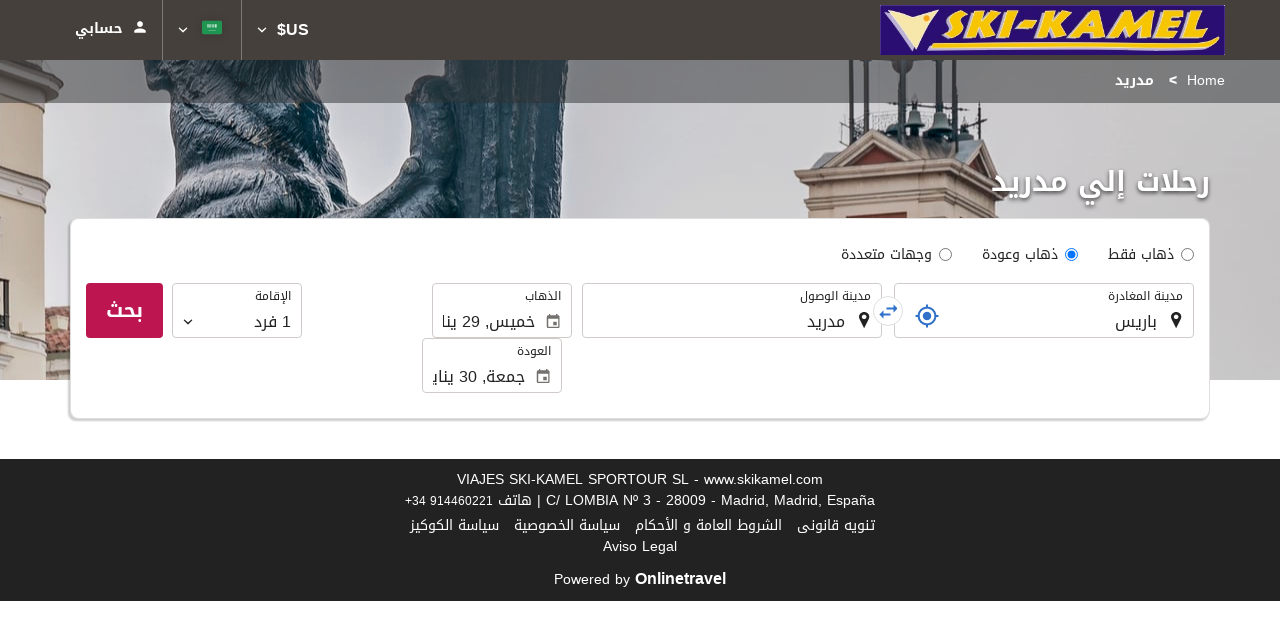

--- FILE ---
content_type: text/html; charset=UTF-8
request_url: https://booking.skikamel.com/themes/ilussion/cross_domain_helper?xdm_e=https%3A%2F%2Fbooking.skikamel.com%2Far%2F%25D8%25B1%25D8%25AD%25D9%2584%25D8%25A9-%25D8%25A7%25D9%2584%25D8%25B7%25D9%258A%25D8%25B1%25D8%25A7%25D9%2586%2F%25D8%25B1%25D8%25AD%25D9%2584%25D8%25A7%25D8%25AA-%25D8%25B7%25D9%258A%25D8%25B1%25D8%25A7%25D9%2586-%25D8%25A8%25D8%25A7%25D8%25B1%25D9%258A%25D8%25B3-%25D9%2585%25D8%25AF%25D8%25B1%25D9%258A%25D8%25AF%2Fff62930-33794%2F&xdm_c=default6089&xdm_p=4
body_size: 2669
content:
<!DOCTYPE html>
<html lang="es"><head>
<script>
//<![CDATA[
var Themes = {"Ilusion":{"Ilusion":{"vars":{"preferencesCookie":"_upfs","preferencesDomain":".skikamel.com","userCurrency":"USD","conversionRates":{"AED":4.3832899999458,"AFN":77.580291198709,"ALL":96.338416665213,"AMD":451.94398280877,"ANG":2.1365399997869,"ARS":1718.8693002724,"ATS":13.760306621023,"AUD":1.7091659999256,"AWG":2.1498730000148,"AZN":2.0199410001614,"BAM":1.9495189998365,"BBD":2.4027289997995,"BDT":145.77790523302,"BEF":40.339822015219,"BGN":2.0044029999114,"BHD":0.44994399999001,"BIF":3533.7711911424,"BMD":1.1935449999893,"BND":1.5053310000524,"BOB":8.243511000167,"BRL":6.2048809984054,"BSD":1.1929420000281,"BTN":109.57896943763,"BWP":15.609645011713,"BYR":20790.280128234,"BZD":2.3992900001837,"CAD":1.6219500001282,"CLP":1025.1366584051,"CNY":8.30068600206,"COP":4374.5794935462,"CRC":592.08503098914,"CUP":31.628936002846,"CVE":109.90952401856,"CYP":0.58527447856277,"CZK":24.298541975465,"CHF":0.92028299998376,"DEM":1.9558296193711,"DJF":212.43559749317,"DKK":7.4657959987683,"DOP":75.057245034929,"DZD":154.18220938974,"EEK":15.646636951909,"EGP":55.875074062411,"ESP":166.38603443479,"ETB":185.50232201604,"FIM":5.9457271987856,"FJD":2.6272909996565,"FKP":0.86607000001526,"FRF":6.5595708750774,"GBP":0.86727700001395,"GEL":3.2166410004019,"GHC":24528.440727023,"GIP":0.86607000001526,"GMD":87.128778364523,"GNF":10468.145955265,"GRD":340.7503206205,"GTQ":9.1523609963551,"GYD":249.58487172249,"HKD":9.3129319973468,"HNL":31.48217801301,"HRK":7.5307930021576,"HTG":156.2247282092,"HUF":381.46704902889,"IDR":20009.124160617,"IEP":0.78756281712765,"ILS":3.6942059999582,"INR":109.87725425136,"IQD":1562.7456440809,"IRR":967960.50721131,"ISK":144.83693548103,"ITL":1936.2696216723,"JMD":187.0051784539,"JOD":0.84619600001294,"JPY":183.35353094712,"KES":153.96776469291,"KGS":104.37589576046,"KHR":4795.5512630043,"KMF":491.74036010638,"KPW":1074.1208938104,"KRW":1714.0968697849,"KWD":0.36607199999348,"KYD":0.99419699996494,"KZT":601.0735173019,"LAK":25701.390959279,"LBP":106829.61744314,"LKR":369.39527629141,"LRD":220.69897749722,"LSL":18.968471996237,"LTL":3.4528000004254,"LUF":40.339822015219,"LVL":0.70280000001763,"LYD":7.4917699984776,"MAD":10.786214998918,"MDL":20.005548018599,"MGF":13538.871453831,"MKD":61.536201929127,"MMK":2506.4214517594,"MNT":4264.1068380496,"MOP":9.5873929954543,"MRU":47.621977958091,"MTL":0.4293006223319,"MUR":53.816850033142,"MVR":18.452206005698,"MWK":2068.6356768493,"MXN":20.567222990373,"MYR":4.6774700002206,"MZM":35335.938769885,"NAD":18.968551009289,"NGN":1665.1854841785,"NIO":43.898571945653,"NLG":2.2037110717464,"NOK":11.513147006481,"NPR":175.32395615491,"NZD":1.9824840001185,"OMR":0.45884399999296,"PAB":1.1929670000515,"PEN":3.9916069996429,"PGK":5.1064839993185,"PHP":70.181676146866,"PKR":333.72544961245,"PTE":200.48196666715,"PYG":8011.0873448853,"QAR":4.3375259997001,"ROL":44624.927484493,"RUB":91.050640718351,"RWF":1740.4925593943,"SAR":4.4756550008979,"SBD":9.641068003384,"SCR":16.41959998784,"SDD":338.94743264267,"SEK":10.582373999771,"SGD":1.5088680001119,"SHP":0.89546799997969,"SIT":239.63977349249,"SKK":30.126016040561,"SLL":25028.031395163,"SOS":680.59874994428,"SRG":4126.45096332,"STN":24.421015990801,"SVC":9.6209800015856,"SYP":13200.100320762,"SZL":18.960676005437,"THB":37.220094006196,"TND":3.4117090003006,"TOP":2.8737690000703,"TRY":51.816440074497,"TTD":8.0969819970018,"TWD":37.494611977391,"TZS":3055.474585479,"UAH":50.993773022892,"UGX":4271.186151106,"USD":1.1935449999893,"UYU":45.143992950242,"UZS":14433.325972337,"VEF":3843197.5403536,"VND":31109.714630588,"VUV":142.83291635406,"WST":3.2528380002359,"XAF":653.84229114708,"XCD":3.2256140000359,"XOF":653.83955509618,"XPF":119.33174224344,"YER":284.53961674961,"ZAR":19.043461007659,"ZMK":7231.7508575049,"ZWD":435.62603752509,"EUR":1,"RON":5.0969129993914,"PLN":4.2058370005596,"mBTC":0.013740253694548,"AOA":1094.4808395806,"CUC":1.1935449999893,"MZN":76.10001313334,"mBCH":2.0692822066122,"mLTC":26.367515809046,"mETH":0.4060244966667,"mDSH":18.049914786713,"mEOS":441.18814260983,"VES":427.85732857778,"XRP":0.63777860768053,"USDC":1.1982201974606,"GUSD":1.1982201974606,"PAX":1.1982201974606,"BUSD":1.1982201974606,"ZWL":384.32092088212,"RSD":117.43250549132,"BYN":3.3919300004638}}}},"Components":{"LanguageSelector":{"vars":[]},"Login":{"vars":{"user":{"id":"","email":"","name":"","first_name":"","last_name":""}}},"CookiePreferenceCenter":{"vars":{"data":{"show":false}}},"MultiLogin":{"vars":{"userLoggedIn":false}}}};
//]]>
</script>
<!--[if lt IE 9]><script src="https://eur2.otcdn.com/headers/vendor/json/json3.min.js?v=1748355822"></script><![endif]--><script src="https://eur3.otcdn.com/headers/ac/il_cd/il_cd_eb1bf117ce1f7b430a294cb622ee3f2f_20260119_151030.js"></script><meta name="robots" content="noindex, follow"></head>
<body>
<script>
</script>
</body>
</html>


--- FILE ---
content_type: text/javascript
request_url: https://eur2.otcdn.com/headers/vendor/flatpickr-4.6.9/l10n/ar.min.js?v=1748355821
body_size: 713
content:
/**
 * Minified by jsDelivr using Terser v5.3.5.
 * Original file: /npm/flatpickr@4.6.9/dist/l10n/ar.js
 *
 * Do NOT use SRI with dynamically generated files! More information: https://www.jsdelivr.com/using-sri-with-dynamic-files
 */
!function(e,n){"object"==typeof exports&&"undefined"!=typeof module?n(exports):"function"==typeof define&&define.amd?define(["exports"],n):n((e="undefined"!=typeof globalThis?globalThis:e||self).ar={})}(this,(function(e){"use strict";var n="undefined"!=typeof window&&void 0!==window.flatpickr?window.flatpickr:{l10ns:{}},o={weekdays:{shorthand:["أحد","اثنين","ثلاثاء","أربعاء","خميس","جمعة","سبت"],longhand:["الأحد","الاثنين","الثلاثاء","الأربعاء","الخميس","الجمعة","السبت"]},months:{shorthand:["1","2","3","4","5","6","7","8","9","10","11","12"],longhand:["يناير","فبراير","مارس","أبريل","مايو","يونيو","يوليو","أغسطس","سبتمبر","أكتوبر","نوفمبر","ديسمبر"]},rangeSeparator:" - ",firstDayOfWeek:6};n.l10ns.ar=o;var t=n.l10ns;e.Arabic=o,e.default=t,Object.defineProperty(e,"__esModule",{value:!0})}));
//# sourceMappingURL=/sm/1b593d169efbd3571487347bd76c7eb511e09d94d880840838a0de1d7c203c17.map